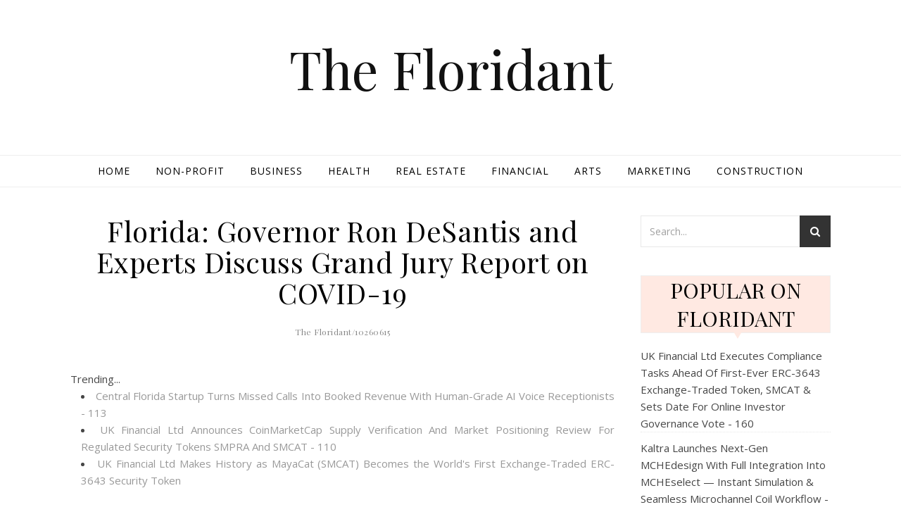

--- FILE ---
content_type: text/html; charset=UTF-8
request_url: https://floridant.com/dfl/florida-governor-ron-desantis-and-experts-discuss-grand-jury-report-on-covid-19-floridant-10260615
body_size: 47162
content:
<!DOCTYPE html>
<html lang="en-US">
<head>
<meta charset="UTF-8">
<meta name="viewport" content="width=device-width, initial-scale=1.0" />
<link rel="profile" href="https://gmpg.org/xfn/11">
<title>The Floridant - Florida: Governor Ron DeSantis and Experts Discuss Grand Jury Report on COVID-19 - 10260615</title>
<link rel='dns-prefetch' href='//fonts.googleapis.com' />
<link rel='dns-prefetch' href='//s.w.org' />
<link rel="alternate" type="application/rss+xml" title="The Floridant &raquo; Feed" href="https://floridant.com/feed/" />

<script type="text/javascript">
window._wpemojiSettings = {"baseUrl":"https:\/\/s.w.org\/images\/core\/emoji\/13.0.0\/72x72\/","ext":".png","svgUrl":"https:\/\/s.w.org\/images\/core\/emoji\/13.0.0\/svg\/","svgExt":".svg","source":{"concatemoji":"https:\/\/floridant.com\/wp-includes\/js\/wp-emoji-release.min.js?ver=5.5.3"}};
!function(e,a,t){var r,n,o,i,p=a.createElement("canvas"),s=p.getContext&&p.getContext("2d");function c(e,t){var a=String.fromCharCode;s.clearRect(0,0,p.width,p.height),s.fillText(a.apply(this,e),0,0);var r=p.toDataURL();return s.clearRect(0,0,p.width,p.height),s.fillText(a.apply(this,t),0,0),r===p.toDataURL()}function l(e){if(!s||!s.fillText)return!1;switch(s.textBaseline="top",s.font="600 32px Arial",e){case"flag":return!c([127987,65039,8205,9895,65039],[127987,65039,8203,9895,65039])&&(!c([55356,56826,55356,56819],[55356,56826,8203,55356,56819])&&!c([55356,57332,56128,56423,56128,56418,56128,56421,56128,56430,56128,56423,56128,56447],[55356,57332,8203,56128,56423,8203,56128,56418,8203,56128,56421,8203,56128,56430,8203,56128,56423,8203,56128,56447]));case"emoji":return!c([55357,56424,8205,55356,57212],[55357,56424,8203,55356,57212])}return!1}function d(e){var t=a.createElement("script");t.src=e,t.defer=t.type="text/javascript",a.getElementsByTagName("head")[0].appendChild(t)}for(i=Array("flag","emoji"),t.supports={everything:!0,everythingExceptFlag:!0},o=0;o<i.length;o++)t.supports[i[o]]=l(i[o]),t.supports.everything=t.supports.everything&&t.supports[i[o]],"flag"!==i[o]&&(t.supports.everythingExceptFlag=t.supports.everythingExceptFlag&&t.supports[i[o]]);t.supports.everythingExceptFlag=t.supports.everythingExceptFlag&&!t.supports.flag,t.DOMReady=!1,t.readyCallback=function(){t.DOMReady=!0},t.supports.everything||(n=function(){t.readyCallback()},a.addEventListener?(a.addEventListener("DOMContentLoaded",n,!1),e.addEventListener("load",n,!1)):(e.attachEvent("onload",n),a.attachEvent("onreadystatechange",function(){"complete"===a.readyState&&t.readyCallback()})),(r=t.source||{}).concatemoji?d(r.concatemoji):r.wpemoji&&r.twemoji&&(d(r.twemoji),d(r.wpemoji)))}(window,document,window._wpemojiSettings);
</script>
<style type="text/css">
img.wp-smiley,
img.emoji {
display: inline !important;
border: none !important;
box-shadow: none !important;
height: 1em !important;
width: 1em !important;
margin: 0 .07em !important;
vertical-align: -0.1em !important;
background: none !important;
padding: 0 !important;
}
</style>
<link rel='stylesheet' id='wp-block-library-css'  href='https://floridant.com/wp-includes/css/dist/block-library/style.min.css?ver=5.5.3' type='text/css' media='all' />
<link rel='stylesheet' id='savona-style-css'  href='https://floridant.com/wp-content/themes/savona/style.css?ver=5.5.3' type='text/css' media='all' />
<link rel='stylesheet' id='savona-fame-style-css'  href='https://floridant.com/wp-content/themes/savona-fame/style.css?ver=1.0.1' type='text/css' media='all' />
<link rel='stylesheet' id='fontawesome-css'  href='https://floridant.com/wp-content/themes/savona/assets/css/font-awesome.css?ver=5.5.3' type='text/css' media='all' />
<link rel='stylesheet' id='fontello-css'  href='https://floridant.com/wp-content/themes/savona/assets/css/fontello.css?ver=5.5.3' type='text/css' media='all' />
<link rel='stylesheet' id='slick-css'  href='https://floridant.com/wp-content/themes/savona/assets/css/slick.css?ver=5.5.3' type='text/css' media='all' />
<link rel='stylesheet' id='scrollbar-css'  href='https://floridant.com/wp-content/themes/savona/assets/css/perfect-scrollbar.css?ver=5.5.3' type='text/css' media='all' />
<link rel='stylesheet' id='savona-woocommerce-css'  href='https://floridant.com/wp-content/themes/savona/assets/css/woocommerce.css?ver=5.5.3' type='text/css' media='all' />
<link rel='stylesheet' id='savona-responsive-css'  href='https://floridant.com/wp-content/themes/savona/assets/css/responsive.css?ver=5.5.3' type='text/css' media='all' />
<link rel='stylesheet' id='savona-playfair-font-css'  href='//fonts.googleapis.com/css?family=Playfair+Display%3A400%2C700&#038;ver=1.0.0' type='text/css' media='all' />
<link rel='stylesheet' id='savona-opensans-font-css'  href='//fonts.googleapis.com/css?family=Open+Sans%3A400italic%2C400%2C600italic%2C600%2C700italic%2C700&#038;ver=1.0.0' type='text/css' media='all' />
<script type='text/javascript' src='https://floridant.com/wp-includes/js/jquery/jquery.js?ver=1.12.4-wp' id='jquery-core-js'></script>
<link rel="https://api.w.org/" href="https://floridant.com/wp-json/" /><link rel="alternate" type="application/json" href="https://floridant.com/wp-json/wp/v2/posts/1" />

<link rel='next' title='_docTitle2' href='https://floridant.com/_docurl2/' />
<meta name="generator" content="WordPress 5.5.3"/>


<link rel="alternate" type="application/json+oembed" href="https://floridant.com/wp-json/oembed/1.0/embed?url=http%3A%2F%2Ffloridant.com%2Fdfl/florida-governor-ron-desantis-and-experts-discuss-grand-jury-report-on-covid-19-floridant-10260615%2F" />
<link rel="alternate" type="text/xml+oembed" href="https://floridant.com/wp-json/oembed/1.0/embed?url=http%3A%2F%2Ffloridant.com%2Fdfl/florida-governor-ron-desantis-and-experts-discuss-grand-jury-report-on-covid-19-floridant-10260615%2F&#038;format=xml" />
<style id="savona_dynamic_css">body {background-color: #ffffff;}#top-bar {background-color: #000000;}#top-bar a {color: #ffffff;}#top-bar a:hover,#top-bar li.current-menu-item > a,#top-bar li.current-menu-ancestor > a,#top-bar .sub-menu li.current-menu-item > a,#top-bar .sub-menu li.current-menu-ancestor> a {color: #dddddd;}#top-menu .sub-menu,#top-menu .sub-menu a {background-color: #000000;border-color: rgba(255,255,255, 0.05);}.header-logo a,.site-description {color: #111;}.entry-header {background-color: #ffffff;}#featured-links h4 {background-color: rgba(255,255,255, 0.85);color: #000000;}#main-nav a,#main-nav i,#main-nav #s {color: #000000;}.main-nav-sidebar span,.sidebar-alt-close-btn span {background-color: #000000;}#main-nav a:hover,#main-nav i:hover,#main-nav li.current-menu-item > a,#main-nav li.current-menu-ancestor > a,#main-nav .sub-menu li.current-menu-item > a,#main-nav .sub-menu li.current-menu-ancestor> a {color: #999999;}.main-nav-sidebar:hover span {background-color: #999999;}#main-menu .sub-menu,#main-menu .sub-menu a {background-color: #ffffff;border-color: rgba(0,0,0, 0.05);}#main-nav #s {background-color: #ffffff;}#main-nav #s::-webkit-input-placeholder { /* Chrome/Opera/Safari */color: rgba(0,0,0, 0.7);}#main-nav #s::-moz-placeholder { /* Firefox 19+ */color: rgba(0,0,0, 0.7);}#main-nav #s:-ms-input-placeholder { /* IE 10+ */color: rgba(0,0,0, 0.7);}#main-nav #s:-moz-placeholder { /* Firefox 18- */color: rgba(0,0,0, 0.7);}/* Background */.sidebar-alt,#featured-links,.main-content,#featured-slider,#page-content select,#page-content input,#page-content textarea {background-color: #ffffff;}/* Text */#page-content,#page-content select,#page-content input,#page-content textarea,#page-content .post-author a,#page-content .savona-widget a,#page-content .comment-author {color: #464646;}/* Title */#page-content h1 a,#page-content h1,#page-content h2,#page-content h3,#page-content h4,#page-content h5,#page-content h6,.post-content > p:first-child:first-letter,#page-content .author-description h4 a,#page-content .related-posts h4 a,#page-content .blog-pagination .previous-page a,#page-content .blog-pagination .next-page a,blockquote,#page-content .post-share a {color: #030303;}#page-content h1 a:hover {color: rgba(3,3,3, 0.75);}/* Meta */#page-content .post-date,#page-content .post-comments,#page-content .post-author,#page-content .related-post-date,#page-content .comment-meta a,#page-content .author-share a,#page-content .post-tags a,#page-content .tagcloud a,.widget_categories li,.widget_archive li,.ahse-subscribe-box p,.rpwwt-post-author,.rpwwt-post-categories,.rpwwt-post-date,.rpwwt-post-comments-number {color: #a1a1a1;}#page-content input::-webkit-input-placeholder { /* Chrome/Opera/Safari */color: #a1a1a1;}#page-content input::-moz-placeholder { /* Firefox 19+ */color: #a1a1a1;}#page-content input:-ms-input-placeholder { /* IE 10+ */color: #a1a1a1;}#page-content input:-moz-placeholder { /* Firefox 18- */color: #a1a1a1;}/* Accent */#page-content a,.post-categories {color: #999999;}.ps-container > .ps-scrollbar-y-rail > .ps-scrollbar-y {background: #999999;}#page-content a:hover {color: rgba(153,153,153, 0.8);}blockquote {border-color: #999999;}/* Selection */::-moz-selection {color: #ffffff;background: #999999;}::selection {color: #ffffff;background: #999999;}/* Border */#page-content .post-footer,#page-content .author-description,#page-content .related-posts,#page-content .entry-comments,#page-content .savona-widget li,#page-content #wp-calendar,#page-content #wp-calendar caption,#page-content #wp-calendar tbody td,#page-content .widget_nav_menu li a,#page-content .tagcloud a,#page-content select,#page-content input,#page-content textarea,.widget-title h2:before,.widget-title h2:after,.post-tags a,.gallery-caption,.wp-caption-text,table tr,table th,table td,pre {border-color: #e8e8e8;}hr {background-color: #e8e8e8;}/* Buttons */.widget_search i,.widget_search #searchsubmit,.single-navigation i,#page-content .submit,#page-content .blog-pagination.numeric a,#page-content .blog-pagination.load-more a,#page-content .savona-subscribe-box input[type="submit"],#page-content .widget_wysija input[type="submit"],#page-content .post-password-form input[type="submit"],#page-content .wpcf7 [type="submit"] {color: #ffffff;background-color: #333333;}.single-navigation i:hover,#page-content .submit:hover,#page-content .blog-pagination.numeric a:hover,#page-content .blog-pagination.numeric span,#page-content .blog-pagination.load-more a:hover,#page-content .savona-subscribe-box input[type="submit"]:hover,#page-content .widget_wysija input[type="submit"]:hover,#page-content .post-password-form input[type="submit"]:hover,#page-content .wpcf7 [type="submit"]:hover {color: #ffffff;background-color: #999999;}/* Image Overlay */.image-overlay,#infscr-loading,#page-content h4.image-overlay {color: #ffffff;background-color: rgba(73,73,73, 0.3);}.image-overlay a,.post-slider .prev-arrow,.post-slider .next-arrow,#page-content .image-overlay a,#featured-slider .slick-arrow,#featured-slider .slider-dots {color: #ffffff;}.slide-caption {background: rgba(255,255,255, 0.95);}#featured-slider .slick-active {background: #ffffff;}#page-footer,#page-footer select,#page-footer input,#page-footer textarea {background-color: #f6f6f6;color: #333333;}#page-footer,#page-footer a,#page-footer select,#page-footer input,#page-footer textarea {color: #333333;}#page-footer #s::-webkit-input-placeholder { /* Chrome/Opera/Safari */color: #333333;}#page-footer #s::-moz-placeholder { /* Firefox 19+ */color: #333333;}#page-footer #s:-ms-input-placeholder { /* IE 10+ */color: #333333;}#page-footer #s:-moz-placeholder { /* Firefox 18- */color: #333333;}/* Title */#page-footer h1,#page-footer h2,#page-footer h3,#page-footer h4,#page-footer h5,#page-footer h6 {color: #111111;}#page-footer a:hover {color: #999999;}/* Border */#page-footer a,#page-footer .savona-widget li,#page-footer #wp-calendar,#page-footer #wp-calendar caption,#page-footer #wp-calendar tbody td,#page-footer .widget_nav_menu li a,#page-footer select,#page-footer input,#page-footer textarea,#page-footer .widget-title h2:before,#page-footer .widget-title h2:after,.footer-widgets {border-color: #e0dbdb;}#page-footer hr {background-color: #e0dbdb;}.savona-preloader-wrap {background-color: #333333;}.boxed-wrapper {max-width: 1160px;}.sidebar-alt {width: 340px;left: -340px; padding: 85px 35px 0px;}.sidebar-left,.sidebar-right {width: 307px;}[data-layout*="rsidebar"] .main-container,[data-layout*="lsidebar"] .main-container {width: calc(100% - 307px);width: -webkit-calc(100% - 307px);}[data-layout*="lrsidebar"] .main-container {width: calc(100% - 614px);width: -webkit-calc(100% - 614px);}[data-layout*="fullwidth"] .main-container {width: 100%;}#top-bar > div,#main-nav > div,#featured-slider.boxed-wrapper,#featured-links,.main-content,.page-footer-inner {padding-left: 40px;padding-right: 40px;}#top-menu {float: left;}.top-bar-socials {float: right;}.entry-header {background-image:url();}.logo-img {max-width: 500px;}#main-nav {text-align: center;}.main-nav-sidebar {position: absolute;top: 0px;left: 40px;z-index: 1;}.main-nav-icons {position: absolute;top: 0px;right: 40px;z-index: 2;}#featured-slider.boxed-wrapper {padding-top: 41px;}#featured-links .featured-link {margin-right: 30px;}#featured-links .featured-link:last-of-type {margin-right: 0;}#featured-links .featured-link {width: calc( (100% - -30px) / 0);width: -webkit-calc( (100% - -30px) / 0);}.blog-grid > li {margin-bottom: 30px;}[data-layout*="col2"] .blog-grid > li,[data-layout*="col3"] .blog-grid > li,[data-layout*="col4"] .blog-grid > li {display: inline-block;vertical-align: top;margin-right: 37px;}[data-layout*="col2"] .blog-grid > li:nth-of-type(2n+2),[data-layout*="col3"] .blog-grid > li:nth-of-type(3n+3),[data-layout*="col4"] .blog-grid > li:nth-of-type(4n+4) {margin-right: 0;}[data-layout*="col1"] .blog-grid > li {width: 100%;}[data-layout*="col2"] .blog-grid > li {width: calc((100% - 37px ) /2);width: -webkit-calc((100% - 37px ) /2);}[data-layout*="col3"] .blog-grid > li {width: calc((100% - 2 * 37px ) /3);width: -webkit-calc((100% - 2 * 37px ) /3);}[data-layout*="col4"] .blog-grid > li {width: calc((100% - 3 * 37px ) /4);width: -webkit-calc((100% - 3 * 37px ) /4);}[data-layout*="rsidebar"] .sidebar-right {padding-left: 37px;}[data-layout*="lsidebar"] .sidebar-left {padding-right: 37px;}[data-layout*="lrsidebar"] .sidebar-right {padding-left: 37px;}[data-layout*="lrsidebar"] .sidebar-left {padding-right: 37px;}.post-content > p:first-child:first-letter { /* MOD */float: left;margin: 0px 12px 0 0;font-size: 80px;line-height: 65px;text-align: center;}@-moz-document url-prefix() {.post-content > p:first-child:first-letter {margin-top: 10px !important;}}.footer-widgets > .savona-widget {width: 30%;margin-right: 5%;}.footer-widgets > .savona-widget:nth-child(3n+3) {margin-right: 0;}.footer-widgets > .savona-widget:nth-child(3n+4) {clear: both;}.copyright-info {float: right;}.footer-socials {float: left;}.woocommerce div.product .stock,.woocommerce div.product p.price,.woocommerce div.product span.price,.woocommerce ul.products li.product .price,.woocommerce-Reviews .woocommerce-review__author,.woocommerce form .form-row .required,.woocommerce form .form-row.woocommerce-invalid label,.woocommerce #page-content div.product .woocommerce-tabs ul.tabs li a {color: #464646;}.woocommerce a.remove:hover {color: #464646 !important;}.woocommerce a.remove,.woocommerce .product_meta,#page-content .woocommerce-breadcrumb,#page-content .woocommerce-review-link,#page-content .woocommerce-breadcrumb a,#page-content .woocommerce-MyAccount-navigation-link a,.woocommerce .woocommerce-info:before,.woocommerce #page-content .woocommerce-result-count,.woocommerce-page #page-content .woocommerce-result-count,.woocommerce-Reviews .woocommerce-review__published-date,.woocommerce .product_list_widget .quantity,.woocommerce .widget_products .amount,.woocommerce .widget_price_filter .price_slider_amount,.woocommerce .widget_recently_viewed_products .amount,.woocommerce .widget_top_rated_products .amount,.woocommerce .widget_recent_reviews .reviewer {color: #a1a1a1;}.woocommerce a.remove {color: #a1a1a1 !important;}p.demo_store,.woocommerce-store-notice,.woocommerce span.onsale { background-color: #999999;}.woocommerce .star-rating::before,.woocommerce .star-rating span::before,.woocommerce #page-content ul.products li.product .button,#page-content .woocommerce ul.products li.product .button,#page-content .woocommerce-MyAccount-navigation-link.is-active a,#page-content .woocommerce-MyAccount-navigation-link a:hover { color: #999999;}.woocommerce form.login,.woocommerce form.register,.woocommerce-account fieldset,.woocommerce form.checkout_coupon,.woocommerce .woocommerce-info,.woocommerce .woocommerce-error,.woocommerce .woocommerce-message,.woocommerce .widget_shopping_cart .total,.woocommerce.widget_shopping_cart .total,.woocommerce-Reviews .comment_container,.woocommerce-cart #payment ul.payment_methods,#add_payment_method #payment ul.payment_methods,.woocommerce-checkout #payment ul.payment_methods,.woocommerce div.product .woocommerce-tabs ul.tabs::before,.woocommerce div.product .woocommerce-tabs ul.tabs::after,.woocommerce div.product .woocommerce-tabs ul.tabs li,.woocommerce .woocommerce-MyAccount-navigation-link,.select2-container--default .select2-selection--single {border-color: #e8e8e8;}.woocommerce-cart #payment,#add_payment_method #payment,.woocommerce-checkout #payment,.woocommerce .woocommerce-info,.woocommerce .woocommerce-error,.woocommerce .woocommerce-message,.woocommerce div.product .woocommerce-tabs ul.tabs li {background-color: rgba(232,232,232, 0.3);}.woocommerce-cart #payment div.payment_box::before,#add_payment_method #payment div.payment_box::before,.woocommerce-checkout #payment div.payment_box::before {border-color: rgba(232,232,232, 0.5);}.woocommerce-cart #payment div.payment_box,#add_payment_method #payment div.payment_box,.woocommerce-checkout #payment div.payment_box {background-color: rgba(232,232,232, 0.5);}#page-content .woocommerce input.button,#page-content .woocommerce a.button,#page-content .woocommerce a.button.alt,#page-content .woocommerce button.button.alt,#page-content .woocommerce input.button.alt,#page-content .woocommerce #respond input#submit.alt,.woocommerce #page-content .widget_product_search input[type="submit"],.woocommerce #page-content .woocommerce-message .button,.woocommerce #page-content a.button.alt,.woocommerce #page-content button.button.alt,.woocommerce #page-content #respond input#submit,.woocommerce #page-content .widget_price_filter .button,.woocommerce #page-content .woocommerce-message .button,.woocommerce-page #page-content .woocommerce-message .button,.woocommerce #page-content nav.woocommerce-pagination ul li a,.woocommerce #page-content nav.woocommerce-pagination ul li span {color: #ffffff;background-color: #333333;}#page-content .woocommerce input.button:hover,#page-content .woocommerce a.button:hover,#page-content .woocommerce a.button.alt:hover,#page-content .woocommerce button.button.alt:hover,#page-content .woocommerce input.button.alt:hover,#page-content .woocommerce #respond input#submit.alt:hover,.woocommerce #page-content .woocommerce-message .button:hover,.woocommerce #page-content a.button.alt:hover,.woocommerce #page-content button.button.alt:hover,.woocommerce #page-content #respond input#submit:hover,.woocommerce #page-content .widget_price_filter .button:hover,.woocommerce #page-content .woocommerce-message .button:hover,.woocommerce-page #page-content .woocommerce-message .button:hover,.woocommerce #page-content nav.woocommerce-pagination ul li a:hover,.woocommerce #page-content nav.woocommerce-pagination ul li span.current {color: #ffffff;background-color: #999999;}.woocommerce #page-content nav.woocommerce-pagination ul li a.prev,.woocommerce #page-content nav.woocommerce-pagination ul li a.next {color: #333333;}.woocommerce #page-content nav.woocommerce-pagination ul li a.prev:hover,.woocommerce #page-content nav.woocommerce-pagination ul li a.next:hover {color: #999999;}.woocommerce #page-content nav.woocommerce-pagination ul li a.prev:after,.woocommerce #page-content nav.woocommerce-pagination ul li a.next:after {color: #ffffff;}.woocommerce #page-content nav.woocommerce-pagination ul li a.prev:hover:after,.woocommerce #page-content nav.woocommerce-pagination ul li a.next:hover:after {color: #ffffff;}.cssload-cube{background-color:#ffffff;width:9px;height:9px;position:absolute;margin:auto;animation:cssload-cubemove 2s infinite ease-in-out;-o-animation:cssload-cubemove 2s infinite ease-in-out;-ms-animation:cssload-cubemove 2s infinite ease-in-out;-webkit-animation:cssload-cubemove 2s infinite ease-in-out;-moz-animation:cssload-cubemove 2s infinite ease-in-out}.cssload-cube1{left:13px;top:0;animation-delay:.1s;-o-animation-delay:.1s;-ms-animation-delay:.1s;-webkit-animation-delay:.1s;-moz-animation-delay:.1s}.cssload-cube2{left:25px;top:0;animation-delay:.2s;-o-animation-delay:.2s;-ms-animation-delay:.2s;-webkit-animation-delay:.2s;-moz-animation-delay:.2s}.cssload-cube3{left:38px;top:0;animation-delay:.3s;-o-animation-delay:.3s;-ms-animation-delay:.3s;-webkit-animation-delay:.3s;-moz-animation-delay:.3s}.cssload-cube4{left:0;top:13px;animation-delay:.1s;-o-animation-delay:.1s;-ms-animation-delay:.1s;-webkit-animation-delay:.1s;-moz-animation-delay:.1s}.cssload-cube5{left:13px;top:13px;animation-delay:.2s;-o-animation-delay:.2s;-ms-animation-delay:.2s;-webkit-animation-delay:.2s;-moz-animation-delay:.2s}.cssload-cube6{left:25px;top:13px;animation-delay:.3s;-o-animation-delay:.3s;-ms-animation-delay:.3s;-webkit-animation-delay:.3s;-moz-animation-delay:.3s}.cssload-cube7{left:38px;top:13px;animation-delay:.4s;-o-animation-delay:.4s;-ms-animation-delay:.4s;-webkit-animation-delay:.4s;-moz-animation-delay:.4s}.cssload-cube8{left:0;top:25px;animation-delay:.2s;-o-animation-delay:.2s;-ms-animation-delay:.2s;-webkit-animation-delay:.2s;-moz-animation-delay:.2s}.cssload-cube9{left:13px;top:25px;animation-delay:.3s;-o-animation-delay:.3s;-ms-animation-delay:.3s;-webkit-animation-delay:.3s;-moz-animation-delay:.3s}.cssload-cube10{left:25px;top:25px;animation-delay:.4s;-o-animation-delay:.4s;-ms-animation-delay:.4s;-webkit-animation-delay:.4s;-moz-animation-delay:.4s}.cssload-cube11{left:38px;top:25px;animation-delay:.5s;-o-animation-delay:.5s;-ms-animation-delay:.5s;-webkit-animation-delay:.5s;-moz-animation-delay:.5s}.cssload-cube12{left:0;top:38px;animation-delay:.3s;-o-animation-delay:.3s;-ms-animation-delay:.3s;-webkit-animation-delay:.3s;-moz-animation-delay:.3s}.cssload-cube13{left:13px;top:38px;animation-delay:.4s;-o-animation-delay:.4s;-ms-animation-delay:.4s;-webkit-animation-delay:.4s;-moz-animation-delay:.4s}.cssload-cube14{left:25px;top:38px;animation-delay:.5s;-o-animation-delay:.5s;-ms-animation-delay:.5s;-webkit-animation-delay:.5s;-moz-animation-delay:.5s}.cssload-cube15{left:38px;top:38px;animation-delay:.6s;-o-animation-delay:.6s;-ms-animation-delay:.6s;-webkit-animation-delay:.6s;-moz-animation-delay:.6s}.cssload-spinner{margin:auto;width:49px;height:49px;position:relative}@keyframes cssload-cubemove{35%{transform:scale(0.005)}50%{transform:scale(1.7)}65%{transform:scale(0.005)}}@-o-keyframes cssload-cubemove{35%{-o-transform:scale(0.005)}50%{-o-transform:scale(1.7)}65%{-o-transform:scale(0.005)}}@-ms-keyframes cssload-cubemove{35%{-ms-transform:scale(0.005)}50%{-ms-transform:scale(1.7)}65%{-ms-transform:scale(0.005)}}@-webkit-keyframes cssload-cubemove{35%{-webkit-transform:scale(0.005)}50%{-webkit-transform:scale(1.7)}65%{-webkit-transform:scale(0.005)}}@-moz-keyframes cssload-cubemove{35%{-moz-transform:scale(0.005)}50%{-moz-transform:scale(1.7)}65%{-moz-transform:scale(0.005)}}</style><style>.sidebar-right ul li{line-height:24px;margin:10px 0}</style><style> .post img{float:left;margin:0 5px 0 0}</style></head>
<body class="post-template-default single single-post postid-1 single-format-standard">


<div id="page-wrap">

<div id="page-header" >
<div class="entry-header">
<div class="cv-outer">
<div class="cv-inner">
<div class="header-logo">
<a href="https://floridant.com/">The Floridant</a>
<br>
<p class="site-description"></p>
</div>
</div>
</div>
</div><div id="main-nav" class="clear-fix" data-fixed="1">
<div class="boxed-wrapper">


<div class="main-nav-icons">
</div>

<span class="mobile-menu-btn">
<i class="fa fa-chevron-down"></i>
</span>
<nav class="main-menu-container"><ul id="main-menu" class=""><li class="menu-item menu-item-type-custom menu-item-object-custom "><a href="/">Home</a></li>
<li class="menu-item menu-item-type-custom menu-item-object-custom "><a href="/tfl/Non-profit/">Non-profit</a></li>
<li class="menu-item menu-item-type-custom menu-item-object-custom "><a href="/tfl/Business/">Business</a></li>
<li class="menu-item menu-item-type-custom menu-item-object-custom "><a href="/tfl/Health/">Health</a></li>
<li class="menu-item menu-item-type-custom menu-item-object-custom "><a href="/tfl/Real+Estate/">Real Estate</a></li>
<li class="menu-item menu-item-type-custom menu-item-object-custom "><a href="/tfl/Financial/">Financial</a></li>
<li class="menu-item menu-item-type-custom menu-item-object-custom "><a href="/tfl/Arts/">Arts</a></li>
<li class="menu-item menu-item-type-custom menu-item-object-custom "><a href="/tfl/Marketing/">Marketing</a></li>
<li class="menu-item menu-item-type-custom menu-item-object-custom "><a href="/tfl/Construction/">Construction</a></li>
</ul></nav><nav class="mobile-menu-container"><ul id="mobile-menu" class=""><li class="menu-item menu-item-type-custom menu-item-object-custom "><a href="/">Home</a></li>
<li class="menu-item menu-item-type-custom menu-item-object-custom "><a href="/tfl/Non-profit/">Non-profit</a></li>
<li class="menu-item menu-item-type-custom menu-item-object-custom "><a href="/tfl/Business/">Business</a></li>
<li class="menu-item menu-item-type-custom menu-item-object-custom "><a href="/tfl/Health/">Health</a></li>
<li class="menu-item menu-item-type-custom menu-item-object-custom "><a href="/tfl/Real+Estate/">Real Estate</a></li>
<li class="menu-item menu-item-type-custom menu-item-object-custom "><a href="/tfl/Financial/">Financial</a></li>
<li class="menu-item menu-item-type-custom menu-item-object-custom "><a href="/tfl/Arts/">Arts</a></li>
<li class="menu-item menu-item-type-custom menu-item-object-custom "><a href="/tfl/Marketing/">Marketing</a></li>
<li class="menu-item menu-item-type-custom menu-item-object-custom "><a href="/tfl/Construction/">Construction</a></li>
</ul></nav>
</div>
</div>
</div>

<div id="page-content">

<div class="main-content clear-fix boxed-wrapper" data-layout="col1-rsidebar" data-sidebar-sticky="1">

<div class="main-container">
<article id="post-1" class="post-1 post type-post status-publish format-standard has-post-thumbnail hentry category-_catSlug0 category-_catSlug1">

<header class="post-header">

<h1 class="post-title"><a href="https://floridant.com/dfl/florida-governor-ron-desantis-and-experts-discuss-grand-jury-report-on-covid-19-floridant-10260615">Florida: Governor Ron DeSantis and Experts Discuss Grand Jury Report on COVID-19</a><br><span style="font-size:12px;color:#888">The Floridant/10260615</span></h1>
<div class="post-meta clear-fix">
</div>
</header>
<div class="post-content">
<div><div>Trending...</div><ul><li><a href="/dfl/central-florida-startup-turns-missed-calls-into-booked-revenue-with-human-grade-ai-voice-receptionists-floridant-10327831">Central Florida Startup Turns Missed Calls Into Booked Revenue With Human-Grade AI Voice Receptionists - 113</a></li><li><a href="/dfl/uk-financial-ltd-announces-coinmarketcap-supply-verification-and-market-positioning-review-for-regulated-floridant-10327836">UK Financial Ltd Announces CoinMarketCap Supply Verification And Market Positioning Review For Regulated Security Tokens SMPRA And SMCAT - 110</a></li><li><a href="/dfl/uk-financial-ltd-makes-history-as-mayacat-smcat-becomes-the-worlds-first-exchange-traded-erc-3643-security-token-floridant-10327618">UK Financial Ltd Makes History as MayaCat (SMCAT) Becomes the World's First Exchange-Traded ERC-3643 Security Token</a></li></ul><div class="usfldoc"><div class="usflshbxd"><div class="addthis_toolbox addthis_default_style addthis_32x32_style" style="height:44px"><a class="addthis_button_linkedin"></a><a class="addthis_button_facebook"></a><a class="addthis_button_tumblr"></a><a class="addthis_button_reddit"></a><a class="addthis_button_twitter"></a><a class="addthis_button_compact"></a></div><script src="https://s7.addthis.com/js/300/addthis_widget.js" async></script></div>TALLAHASSEE, Fla. ~ TALLAHASSEE, Fla. - In a roundtable meeting today, Governor Ron DeSantis and State Surgeon General Dr. Joseph A. Ladapo met with members of Florida's Public Health Integrity Committee (PHIC) to discuss the First Interim Report released by the Florida Statewide 22nd Grand Jury. The report focuses on the harmful impacts of mask mandates and lockdowns, which were pushed by the federal government.<br><br>During the meeting, Governor DeSantis stated that Florida had rejected the prevailing orthodoxy regarding non-pharmaceutical interventions and instead followed pre-COVID pandemic response guidance. He emphasized that Florida had preserved freedom and blocked mandates, and the grand jury's report confirmed that they had made the right decision.<br><br>The grand jury noted in their report that their investigation was hindered by the refusal of various federal agencies, including the Centers for Disease Control and Prevention (CDC) and U.S. Food and Drug Administration (FDA), to participate. Despite this obstacle, the report's findings were clear:<br><br><b>More on The Floridant</b><ul><li><a href="/dfl/new-digital-platform-fashion-sourcing-1-leader-in-b2b-ecommerce-sourcing-reshapes-asia-apparel-tra-floridant-10327899">New Digital Platform Fashion Sourcing # 1 Leader in B2B Ecommerce Sourcing Reshapes Asia Apparel Tra</a></li><li><a href="/dfl/title-junction-to-host-free-florida-homestead-exemption-filing-events-this-february-floridant-10327898">Title Junction to Host Free Florida Homestead Exemption Filing Events This February</a></li><li><a href="/dfl/florida-based-dr-farvitino-labs-expands-us-made-vitamin-supplement-solutions-for-men-and-women-floridant-10327893">Florida-Based DR. FARVITINO LABS™ Expands U.S.-Made Vitamin Supplement Solutions for Men and Women</a></li><li><a href="/dfl/kart-racing-event-welcomes-spectators-to-west-jacksonvilles-103rd-street-on-january-24-2026-floridant-10327889">Kart Racing Event Welcomes Spectators to West Jacksonville's 103rd Street on January 24, 2026</a></li><li><a href="/dfl/league-of-women-voters-pbc-to-host-nonpartisan-forum-for-juno-beach-mayor-town-council-floridant-10327876">League of Women Voters PBC to Host Nonpartisan Forum for Juno Beach Mayor & Town Council</a></li></ul><br>1. Lockdowns and mask mandates caused more harm than good: The jury identified anxiety, depression, suicidal behavior, and attention deficits as collateral damage from these "heavy-handed" policies.<br><br>2. Lockdowns resulted in higher excess mortality rates: The jury found that jurisdictions that implemented lockdowns tended to have higher overall excess mortality rates.<br><br>3. Lack of evidence to support mask mandates: The jury concluded that there is uncertainty about the effectiveness of face masks against the virus and no sound evidence of statistically significant benefits.<br><br>4. Inflated COVID-19 hospitalization data from CDC: The jury found that the CDC's number of total COVID-19 hospitalizations is likely inflated due to asymptomatic or minor SARS-CoV-2 infections being classified as COVID-19 hospitalizations for financial gain.<br><br>State Surgeon General Dr. Joseph A. Ladapo stated that Florida had prioritized leading by common sense and sound science from the beginning of the pandemic. He believes that going against federal mandates was the right choice for the health and freedom of all Floridians, and the grand jury's report further supports this decision.<br><br><b>More on The Floridant</b><ul><li><a href="/dfl/sun-stars-intl-film-festival-to-present-three-must-see-comedies-in-pb-county-jan-25-feb-6-floridant-10327875">SUN & STARS INT'L FILM FESTIVAL to Present Three 'Must-See' Comedies in PB County, Jan 25-Feb 6</a></li><li><a href="/dfl/diversified-roofing-solutions-launches-dedicated-epdm-roofing-division-floridant-10327872">Diversified Roofing Solutions Launches Dedicated EPDM Roofing Division</a></li><li><a href="/dfl/vendors-invited-to-apply-the-4th-annual-bacon-burger-beer-festival-hutchinson-island-car-show-floridant-10327863">Vendors Invited to Apply the 4th Annual Bacon Burger & Beer Festival & Hutchinson Island Car Show</a></li><li><a href="/dfl/soflo-tutors-helps-students-crush-upcoming-sat-act-with-personalized-virtual-test-prep-floridant-10327852">SoFlo Tutors Helps Students Crush Upcoming SAT & ACT With Personalized Virtual Test Prep</a></li><li><a href="/dfl/boston-corporate-coach-sets-global-standard-for-executive-chauffeur-services-across-680-cities-floridant-10327849">Boston Corporate Coach™ Sets Global Standard for Executive Chauffeur Services Across 680 Cities</a></li></ul><br>Dr. Martin Kulldorff, PhD, stated that during the pandemic, basic principles of public health were thrown away, and now it is evident that lockdowns were a huge mistake. Dr. Jay Bhattacharya, MD, PhD, also criticized federal agencies for ignoring basic science and silencing scientists who did not agree with them.<br><br>Dr. Bret Weinstein, PhD, praised Florida for acting as an international leader in handling the pandemic and stated that the entire planet is suffering from exhaustion due to COVID-19. Dr. Joseph Fraiman, MD, expressed hope that the grand jury's report would offer guidance on how to handle similar events in the future.<br><br>Dr. Steven Templeton, PhD, called for attention to be brought to the actions of federal agencies during the pandemic but expressed doubt that there would be any action taken in addressing these issues anytime soon.<br><br>In conclusion, Governor DeSantis and State Surgeon General Dr. Joseph A. Ladapo met with members of Florida's Public Health Integrity Committee to discuss the First Interim Report released by the Florida Statewide 22nd Grand Jury on the harmful impacts of mask mandates and lockdowns pushed by the federal government. The report's findings confirm Florida's decision to reject these measures and prioritize freedom while also highlighting flaws in federal agencies' handling of the pandemic.<div class="tag"><br>Filed Under: <a href="/tfl/Government/">Government</a>, <a href="/tfl/State/">State</a></div><hr/><form method="post" action="/contact.htm" id="usflra"><a href="/">Show All News</a> | <a href="#" onclick="document.getElementById('usflra').submit();return false">Report Violation</a><input type="hidden" name="usfldocid" value="10260615"/></form><br></div><div id="usflcmtn">0 Comments</div><div id="usflcmtf"><form name="usflcmtfrm" id="usflcmtfrm" method="post"  action="#usflcmtfrm"><input type="hidden" name="frm_token" id="frm_token" value="1493"><textarea name="usflcmttxt" id="usflcmttxt" maxlength="1001" style="min-width:300px;display:block" placeholder="Enter your comment here"></textarea><span class="fj" id="cc_usflcmttxt" style="display:none">1000 characters max.</span><input value="Submit" type="button" onclick="_('#usflcmtfrm').submit()"><input type="hidden" name="tbd" id="tbd"></form><script>_d=document
_w=window
function _(a){return _d.querySelector(a)}
function _i(j){return _("#"+j)}
function _b(c,g,b){
return c.attachEvent?c.attachEvent("on"+g,b):c.addEventListener(g,b,!1)
}
(function(){var f
_w.fsf=function(v,d){var n=v.form
n.tbd.value=v.value
f=1
if(!v.disabled)
v.disabled=!0,
n.submit()
return !1}})();
</script></div><br><div class="usfldocp"><b class="usfldocl">Latest on The Floridant</b><ul class="usflidx"><li><a href="/dfl/secondesk-launches-powerful-ai-tutor-that-speaks-20-languages-floridant-10327701">Secondesk Launches Powerful AI Tutor That Speaks 20+ Languages</a></li><li><a href="/dfl/clopinz-debuts-at-pga-show-revolutionizing-on-course-closest-to-the-pin-and-long-drive-competitions-floridant-10327699">CloPinz Debuts at PGA Show, Revolutionizing On-Course Closest-to-the-Pin and Long Drive Competitions</a></li><li><a href="/dfl/automation-innovation-in-healthcare-processes-featured-at-international-conference-in-atlanta-floridant-10327698">Automation, innovation in healthcare processes featured at international conference in Atlanta</a></li><li><a href="/dfl/high-velocity-growth-story-emerges-in-marine-and-luxury-markets-floridant-10327691">A High-Velocity Growth Story Emerges in Marine and Luxury Markets</a></li><li><a href="/dfl/26-billion-global-market-by-2035-for-digital-assets-opens-major-potential-for-currency-tech-company-with-atm-floridant-10327690">$26 Billion Global Market by 2035 for Digital Assets Opens Major Potential for Currency Tech Company with ATM Expansion and Deployment Plans Underway</a></li><li><a href="/dfl/the-treasure-coast-country-bbq-music-festival-floridant-10327682">The Treasure Coast Country Bbq & Music Festival</a></li><li><a href="/dfl/dont-miss-the-hutchinson-island-car-show-and-automotive-swap-meet-floridant-10327680">Don't Miss The Hutchinson Island Car Show and Automotive Swap Meet</a></li><li><a href="/dfl/journeyman-wireman-from-the-keystone-state-wins-the-harley-dream-giveaway-floridant-10327670">Journeyman Wireman from the Keystone State Wins the Harley Dream Giveaway!</a></li><li><a href="/dfl/peernovation-365-is-now-available-floridant-10327669">Peernovation 365 is Now Available</a></li><li><a href="/dfl/international-law-group-provides-emergency-legal-help-for-venezuelans-after-tps-expiration-floridant-10327658">International Law Group Provides Emergency Legal Help for Venezuelans After TPS Expiration</a></li><li><a href="/dfl/how-florida-real-estate-agents-can-protect-their-commissions-floridant-10327636">How Florida real estate agents can protect their commissions</a></li><li><a href="/dfl/captiva-landing-water-feature-now-open-at-south-seas-elevating-family-fun-on-captiva-island-floridant-10327632">Captiva Landing water feature now open at South Seas, elevating family fun on Captiva Island</a></li><li><a href="/dfl/florida-trust-sponsors-captiva-civic-associations-wine-tasting-series-floridant-10327629">Florida Trust sponsors Captiva Civic Association's wine tasting series</a></li><li><a href="/dfl/snap-box-brings-texas-first-robot-cooked-chinese-takeout-to-katyfulshear-floridant-10327628">Snap-a-Box Brings Texas' First Robot-Cooked Chinese Takeout to Katy–Fulshear</a></li><li><a href="/dfl/startup-grind-ft-lauderdale-proudly-announces-the-future-of-fractional-leadership-in-the-age-of-ai-floridant-10327622">Startup Grind Ft. Lauderdale proudly announces: The Future of Fractional Leadership in the Age of AI</a></li><li><a href="/dfl/uk-financial-ltd-makes-history-as-mayacat-smcat-becomes-the-worlds-first-exchange-traded-erc-3643-security-token-floridant-10327618">UK Financial Ltd Makes History as MayaCat (SMCAT) Becomes the World's First Exchange-Traded ERC-3643 Security Token</a></li><li><a href="/dfl/diversified-roofing-solutions-launches-new-metal-roof-for-residential-homes-division-to-meet-growing-floridant-10327616">Diversified Roofing Solutions Launches New Metal Roof for Residential Homes Division to Meet Growing</a></li><li><a href="/dfl/yacht-industry-veteran-who-predicted-2020-shutdown-launches-consulting-for-marine-company-leaders-floridant-10327614">Yacht Industry Veteran Who Predicted 2020 Shutdown Launches Consulting for Marine Company Leaders</a></li><li><a href="/dfl/community-cooperative-to-host-23rd-annual-sam-galloway-jr-friends-soup-kitchen-benefit-march-5-floridant-10327613">Community Cooperative to host 23rd annual Sam Galloway, Jr. & Friends Soup Kitchen Benefit March 5</a></li><li><a href="/dfl/announcement-the-digital-expansion-of-carnival-radio-floridant-10327609">Announcement: The Digital Expansion of Carnival Radio</a></li></div></div>
</div>
<footer class="post-footer">
</footer>
</article>

<a href="https://floridant.com/_docurl2/" title="_docTitle2" class="single-navigation previous-post">
<i class="fa fa-angle-right"></i>
</a>

</div>
<div class="sidebar-right-wrap">
<aside class="sidebar-right">
<div id="search-2" class="savona-widget widget_search"><form role="search" method="get" id="searchform" class="clear-fix" action="https://floridant.com/"><input type="search" name="s" id="s" placeholder="Search..." data-placeholder="Type &amp; hit enter..." value="" /><i class="fa fa-search"></i><input type="submit" id="searchsubmit" value="st" /></form></div><div id="recent-posts-2" class="savona-widget widget_recent_entries"><div id="usflsdbnr"><h3 class="widget-title">Popular on Floridant</h3><ul><li><a href="/dfl/uk-financial-ltd-executes-compliance-tasks-ahead-of-first-ever-erc-3643-exchange-traded-token-smcat-sets-date-floridant-10326183">UK Financial Ltd Executes Compliance Tasks Ahead Of First-Ever ERC-3643 Exchange-Traded Token, SMCAT & Sets Date For Online Investor Governance Vote - 160</a></li><li><a href="/dfl/kaltra-launches-next-gen-mchedesign-with-full-integration-into-mcheselect-instant-simulation-seamless-floridant-10326124">Kaltra Launches Next-Gen MCHEdesign With Full Integration Into MCHEselect — Instant Simulation & Seamless Microchannel Coil Workflow - 152</a></li><li><a href="/dfl/lick-personal-oils-introduces-the-ultimate-valentines-day-gift-collection-for-romantic-thoughtful-gifting-floridant-10326466">Lick Personal Oils Introduces the Ultimate Valentine's Day Gift Collection for Romantic, Thoughtful Gifting - 145</a></li><li><a href="/dfl/donna-cardellino-managerfacilitator-signs-justin-jeansonne-country-singer-songwriter-to-exclusive-management-floridant-10326212">Donna Cardellino Manager/Facilitator Signs Justin Jeansonne Country Singer-Songwriter To Exclusive Management Deal For Global Music Expansion - 144</a></li><li><a href="/dfl/international-law-group-expands-emergency-immigration-consultations-for-somali-minnesotans-amid-ice-actions-floridant-10327218">International Law Group Expands Emergency Immigration Consultations for Somali Minnesotans Amid ICE Actions - 125</a></li><li><a href="/dfl/central-florida-startup-turns-missed-calls-into-booked-revenue-with-human-grade-ai-voice-receptionists-floridant-10327831">Central Florida Startup Turns Missed Calls Into Booked Revenue With Human-Grade AI Voice Receptionists - 113</a></li><li><a href="/dfl/walmart-wmt-and-costcocom-cost-distribution-as-sonicshieldx-platform-sets-the-stage-for-accelerated-growth-in-floridant-10326399">Walmart $WMT and COSTCO.COM $COST Distribution as SonicShieldX™ Platform Sets the Stage for Accelerated Growth in 2026: AXIL Brands (N Y S E: AXIL) - 113</a></li><li><a href="/dfl/robert-demaio-phinge-founder-ceo-ranked-1-globally-on-crunchbase-continues-to-convert-previous-debt-owed-to-him-floridant-10326273">Robert DeMaio, Phinge Founder & CEO, Ranked #1 Globally on Crunchbase, Continues to Convert Previous Debt Owed to Him by Phinge into Convertible Notes - 112</a></li><li><a href="/dfl/uk-financial-ltd-announces-coinmarketcap-supply-verification-and-market-positioning-review-for-regulated-floridant-10327836">UK Financial Ltd Announces CoinMarketCap Supply Verification And Market Positioning Review For Regulated Security Tokens SMPRA And SMCAT - 110</a></li><li><a href="/dfl/timesharecancellationguycom-redefines-industry-standards-with-ethical-approach-to-timeshare-exit-floridant-10326523">TimeshareCancellationGuy.com Redefines Industry Standards with Ethical Approach to Timeshare Exit - 110</a></li></ul><br><h3 class="widget-title">Similar on Floridant</h3><ul><li><a href="/dfl/cchr-white-paper-urges-government-crackdown-on-troubled-teen-and-for-profit-psychiatric-facilities-floridant-10327920">CCHR White Paper Urges Government Crackdown on Troubled Teen and For-Profit Psychiatric Facilities</a></li><li><a href="/dfl/league-of-women-voters-pbc-to-host-nonpartisan-forum-for-juno-beach-mayor-town-council-floridant-10327876">League of Women Voters PBC to Host Nonpartisan Forum for Juno Beach Mayor & Town Council</a></li><li><a href="/dfl/the-3rd-annual-newark-summit-for-real-estate-economic-development-placemaking-returns-february-9th-floridant-10327429">The 3rd Annual Newark Summit for Real Estate, Economic Development & Placemaking Returns February 9th</a></li><li><a href="/dfl/cchr-says-mounting-evidence-of-persistent-sexual-dysfunction-from-antidepressants-demands-fda-action-floridant-10327308">CCHR Says Mounting Evidence of Persistent Sexual Dysfunction From Antidepressants Demands FDA Action</a></li><li><a href="/dfl/david-boland-inc-awarded-54-3m-construction-contract-by-us-army-corps-of-engineers-savannah-district-floridant-10327137">David Boland, Inc. Awarded $54.3M Construction Contract by U.S. Army Corps of Engineers, Savannah District</a></li><li><a href="/dfl/elizabeth-mclaughlin-founder-and-ceo-of-red-wagon-group-named-2026-presidential-leadership-scholar-floridant-10327083">Elizabeth McLaughlin, Founder and CEO of Red Wagon Group, named 2026 Presidential Leadership Scholar</a></li><li><a href="/dfl/us-congressional-candidate-peter-coe-verbica-on-americas-asymmetric-crisis-floridant-10327074">U.S. Congressional Candidate Peter Coe Verbica on America's Asymmetric Crisis</a></li><li><a href="/dfl/cchr-harvard-review-exposes-institutional-corruption-in-global-mental-health-floridant-10326732">CCHR: Harvard Review Exposes Institutional Corruption in Global Mental Health</a></li><li><a href="/dfl/rnha-affirms-support-for-president-trump-as-nation-marks-historic-victory-for-freedom-floridant-10326689">RNHA Affirms Support for President Trump as Nation Marks Historic Victory for Freedom</a></li><li><a href="/dfl/how-democrats-made-healthcare-more-expensive-in-2026-floridant-10326606">How Democrats Made Healthcare More Expensive in 2026</a></li></ul></div></div>	</aside>
</div>
</div>
</div>

<footer id="page-footer" class="clear-fix">

<span class="scrolltop">
<i class="fa fa fa-angle-up"></i>
</span>
<div class="page-footer-inner boxed-wrapper">

<div class="footer-copyright">
<div class="copyright-info">Copyright &copy; 2026 floridant.com  | <span><a href="/tos.htm">Terms of Service</a> | <a href="/privacy.htm">Privacy Policy</a> | <a href="/usr/news-list.htm">Contribute</a> | <a href="/contact.htm">Contact Us</a></span> </div>
<div class="credit">
Savona Theme by 					
Optima Themes					
</div>
</div>
</div>
</footer>
</div>
<script type='text/javascript' src='https://floridant.com/wp-content/themes/savona/assets/js/custom-plugins.js?ver=5.5.3' id='savona-plugins-js'></script>
<script type='text/javascript' src='https://floridant.com/wp-content/themes/savona/assets/js/custom-scripts.js?ver=5.5.3' id='savona-custom-scripts-js'></script>
<script type='text/javascript' src='https://floridant.com/wp-includes/js/wp-embed.min.js?ver=5.5.3' id='wp-embed-js'></script>
</body>
</html>

--- FILE ---
content_type: text/css; charset=UTF-8
request_url: https://floridant.com/wp-content/themes/savona-fame/style.css?ver=1.0.1
body_size: 4988
content:
/*
Theme Name: Savona Fame
Theme URI: https://optimathemes.com/savona-theme/
Author: Aslam
Author URI: https://optimathemes.com/
Description: Savona Fame is a free multi-purpose WordPress Blog theme. This is a new version of the theme. Its perfect for any kind of blog or website: fashion, travel, health, fitness, beauty, lifestyle, food, news, magazine, blogging, personal, professional, tech, etc. Its fully Responsive and Retina Display ready, clean, modern and minimal design. Savona is WooCommerce compatible, SEO friendly and also has RTL(Right To Left) support.
Template: savona
Version: 1.0.1
Tested up to: 5.3
Requires PHP: 5.6
License: GPLv3 or later
License URI: http://www.gnu.org/licenses/gpl-3.0.en.html
Tags: blog, one-column, two-columns, three-columns, left-sidebar, right-sidebar, custom-background, custom-colors, custom-header, custom-menu, custom-logo, featured-images, footer-widgets, rtl-language-support, sticky-post, translation-ready, theme-options, threaded-comments
Text Domain: savona-fame
*/
/*
Customization of this theme starts here
*/
/* style.css */
/*--------------------------------------------------------------
Header Sections
--------------------------------------------------------------*/
#top-bar {
box-shadow: unset !important;
background-color: #ffe9e2 !important;
border-bottom: 1px solid #eee;
}
#top-bar a {
color: #333 !important;
}
#top-menu li a {
font-weight: 500;
}
.main-nav-sidebar span, .sidebar-alt-close-btn span {
background-color: #000000;
}
.main-nav-sidebar span {
display: block;
width: 17px;
height: 1px;
margin-bottom: 4px;
}
#main-nav {
background: #ffffff;
box-shadow: unset !important;
border-top: 1px solid #eeeeee;
border-bottom: 1px solid #eeeeee;
}
#main-menu li a {
font-size: 14px;
font-weight: 500;
}
#main-nav a, #main-nav i, #main-nav #s {
color: #000000;
}
.entry-header {
border-bottom: unset;
}
.savona-widget .widget-title {
border: unset;
border: 1px solid #eee;
background: #ffe9e2;
}
.savona-widget .widget-title::after {
border-left: 6px solid transparent;
border-right: 6px solid transparent;
border-top: 10px solid #ffe9e2;
}
#page-content .savona-widget .widget-title h2 {
font-weight: normal;
color: #333;
}
#main-menu .sub-menu > li > a {
line-height: 20px;
}
#main-menu .sub-menu, #main-menu .sub-menu a {
background-color: #ffffff !important;
border-color: rgba(0,0,0, 0.07) !important;
}
#main-menu .sub-menu, #main-menu .sub-menu a:hover {
background-color: #fafafa !important;
}
#top-menu .sub-menu > li > a {
line-height: 20px;
}
#top-menu .sub-menu, #top-menu .sub-menu a {
background-color: #ffffff !important;
border-color: rgba(0,0,0, 0.07) !important;
}
#top-menu .sub-menu, #top-menu .sub-menu a:hover {
background-color: #fafafa !important;
}
/*--------------------------------------------------------------
Featured Links
--------------------------------------------------------------*/
#featured-links {
padding-top: 40px;
}
#featured-links .boxed-wrapper {
font-size: 0;
text-align: center;
}
#featured-links .featured-link {
position: relative;
float: left;
}
#featured-links a {
position: absolute;
top: 0;
left: 0;
width: 100%;
height: 100%;
}
#featured-links .cv-outer {
padding: 12px;
}
#featured-links h4 {
display: inline-block;
padding: 11px 20px;
font-family: 'Open Sans';
font-size: 13px;
font-weight: 600;
letter-spacing: 1px;
text-transform: uppercase;
}
/*--------------------------------------------------------------
Blog Pagination
--------------------------------------------------------------*/
.blog-pagination {
position: relative;
overflow: hidden;
text-align: center;
padding: 0px 0 50px;
}
/*--------------------------------------------------------------
Blog Grid
--------------------------------------------------------------*/
.main-container {
float: left;
margin: 0 auto;
overflow: hidden;
}
.sidebar-left {
float: left;
}
.sidebar-right {
float: right;
}
.post-media {
position: relative;
margin-bottom: 18px;
}
.post-media > a {
display: block;
position: absolute;
top: 0;
left: 0;
width: 100%;
height: 100%;
z-index: 10;
}
.post-header {
text-align: center;
}
.post-categories a {
font-size: 12px;
font-weight: bold;
letter-spacing: 2px;
text-transform: uppercase;
}
/*--------------------------------------------------------------
Comments Area
--------------------------------------------------------------*/
.comments-area {
margin-top: 30px;
}
#reply-title,
#reply-title a,
.comment-title h2,
.comment-title {
margin-bottom: 44px;
text-align: center;
font-size: 16px;
line-height: 24px;
letter-spacing: 1.5px;
text-transform: uppercase;
}
.comments-area .children {
margin-left: 50px;
}
.entry-comments {
overflow: hidden;
padding: 0px 0 55px;
margin-bottom: 40px;
border-bottom-style: solid;
border-bottom-width: 1px;
font-size: 15px;
line-height: 24.2px;
}
.comment-content {
overflow: hidden;
}
.comment-avatar {
float: left;
margin-right: 17px;
}
.comment-avatar img {
-webkit-border-radius: 50%;
-moz-border-radius: 50%;
border-radius: 50%;
}

--- FILE ---
content_type: text/css; charset=UTF-8
request_url: https://floridant.com/wp-content/themes/savona/assets/css/fontello.css?ver=5.5.3
body_size: 1640
content:
@font-face {
font-family: 'fontello';
src: url('../fonts/fontello.eot?54916726');
src: url('../fonts/fontello.eot?54916726#iefix') format('embedded-opentype'),
url('../fonts/fontello.woff2?54916726') format('woff2'),
url('../fonts/fontello.woff?54916726') format('woff'),
url('../fonts/fontello.ttf?54916726') format('truetype'),
url('../fonts/fontello.svg?54916726#con-left-open-big') format('svg');
font-weight: normal;
font-style: normal;
}
/* Chrome hack: SVG is rendered more smooth in Windozze. 100% magic, uncomment if you need it. */
/* Note, that will break hinting! In other OS-es font will be not as sharp as it could be */
/*
@media screen and (-webkit-min-device-pixel-ratio:0) {
@font-face {
font-family: 'con-left-open-big';
src: url('../font/con-left-open-big.svg?54916726#con-left-open-big') format('svg');
}
}
*/
[class^="icon-"]:before, [class*=" icon-"]:before {
font-family: "fontello";
font-style: normal;
font-weight: normal;
speak: none;
display: inline-block;
text-decoration: inherit;
text-align: center;
/* opacity: .8; */
/* For safety - reset parent styles, that can break glyph codes*/
font-variant: normal;
text-transform: none;
/* fix buttons height, for twitter bootstrap */
line-height: 1em;
/* you can be more comfortable with increased icons size */
/* font-size: 120%; */
/* Font smoothing. That was taken from TWBS */
-webkit-font-smoothing: antialiased;
-moz-osx-font-smoothing: grayscale;
/* Uncomment for 3D effect */
/* text-shadow: 1px 1px 1px rgba(127, 127, 127, 0.3); */
}
.icon-left-open-big:before { content: '\e806'; } /* '' */
.icon-right-open-big:before { content: '\e807'; } /* '' */